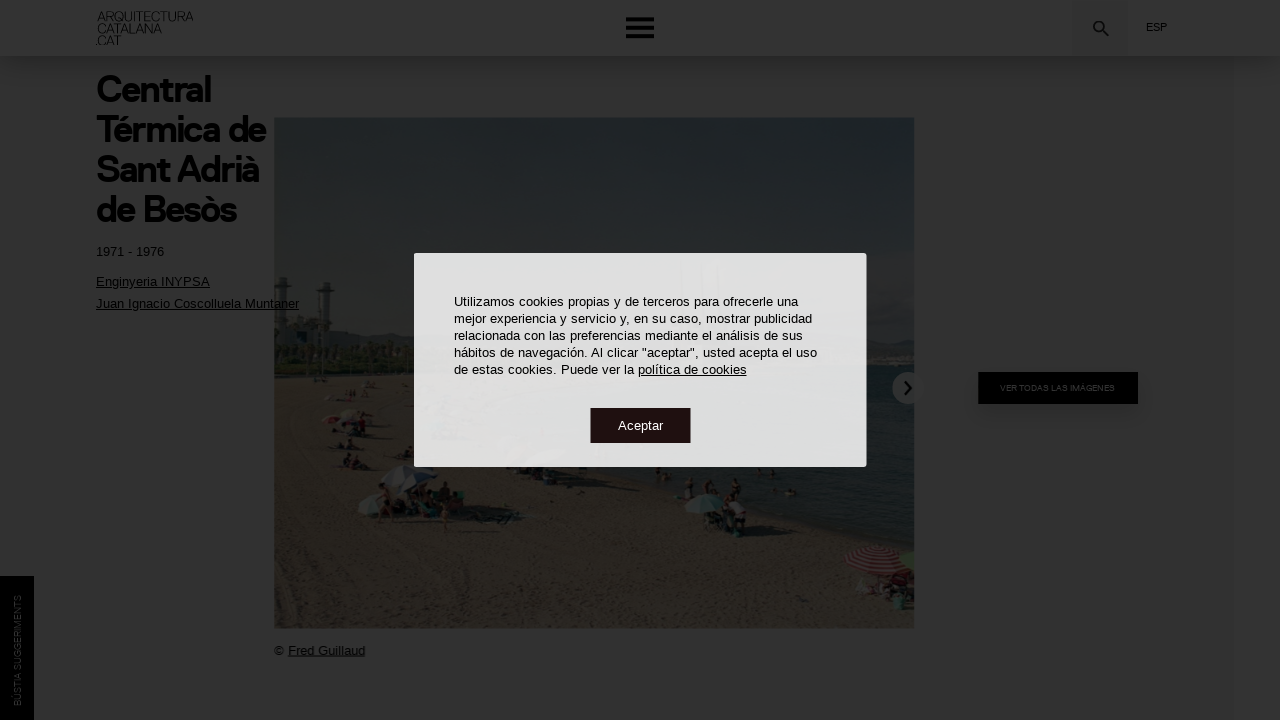

--- FILE ---
content_type: text/html; charset=utf-8
request_url: https://www.google.com/recaptcha/api2/anchor?ar=1&k=6LdUCIAbAAAAANc2FY-WcR1AF-QGE5UaSNemmFM9&co=aHR0cHM6Ly93d3cuYXJxdWl0ZWN0dXJhY2F0YWxhbmEuY2F0OjQ0Mw..&hl=en&v=PoyoqOPhxBO7pBk68S4YbpHZ&size=invisible&anchor-ms=20000&execute-ms=30000&cb=8sk97dbhqfo5
body_size: 48958
content:
<!DOCTYPE HTML><html dir="ltr" lang="en"><head><meta http-equiv="Content-Type" content="text/html; charset=UTF-8">
<meta http-equiv="X-UA-Compatible" content="IE=edge">
<title>reCAPTCHA</title>
<style type="text/css">
/* cyrillic-ext */
@font-face {
  font-family: 'Roboto';
  font-style: normal;
  font-weight: 400;
  font-stretch: 100%;
  src: url(//fonts.gstatic.com/s/roboto/v48/KFO7CnqEu92Fr1ME7kSn66aGLdTylUAMa3GUBHMdazTgWw.woff2) format('woff2');
  unicode-range: U+0460-052F, U+1C80-1C8A, U+20B4, U+2DE0-2DFF, U+A640-A69F, U+FE2E-FE2F;
}
/* cyrillic */
@font-face {
  font-family: 'Roboto';
  font-style: normal;
  font-weight: 400;
  font-stretch: 100%;
  src: url(//fonts.gstatic.com/s/roboto/v48/KFO7CnqEu92Fr1ME7kSn66aGLdTylUAMa3iUBHMdazTgWw.woff2) format('woff2');
  unicode-range: U+0301, U+0400-045F, U+0490-0491, U+04B0-04B1, U+2116;
}
/* greek-ext */
@font-face {
  font-family: 'Roboto';
  font-style: normal;
  font-weight: 400;
  font-stretch: 100%;
  src: url(//fonts.gstatic.com/s/roboto/v48/KFO7CnqEu92Fr1ME7kSn66aGLdTylUAMa3CUBHMdazTgWw.woff2) format('woff2');
  unicode-range: U+1F00-1FFF;
}
/* greek */
@font-face {
  font-family: 'Roboto';
  font-style: normal;
  font-weight: 400;
  font-stretch: 100%;
  src: url(//fonts.gstatic.com/s/roboto/v48/KFO7CnqEu92Fr1ME7kSn66aGLdTylUAMa3-UBHMdazTgWw.woff2) format('woff2');
  unicode-range: U+0370-0377, U+037A-037F, U+0384-038A, U+038C, U+038E-03A1, U+03A3-03FF;
}
/* math */
@font-face {
  font-family: 'Roboto';
  font-style: normal;
  font-weight: 400;
  font-stretch: 100%;
  src: url(//fonts.gstatic.com/s/roboto/v48/KFO7CnqEu92Fr1ME7kSn66aGLdTylUAMawCUBHMdazTgWw.woff2) format('woff2');
  unicode-range: U+0302-0303, U+0305, U+0307-0308, U+0310, U+0312, U+0315, U+031A, U+0326-0327, U+032C, U+032F-0330, U+0332-0333, U+0338, U+033A, U+0346, U+034D, U+0391-03A1, U+03A3-03A9, U+03B1-03C9, U+03D1, U+03D5-03D6, U+03F0-03F1, U+03F4-03F5, U+2016-2017, U+2034-2038, U+203C, U+2040, U+2043, U+2047, U+2050, U+2057, U+205F, U+2070-2071, U+2074-208E, U+2090-209C, U+20D0-20DC, U+20E1, U+20E5-20EF, U+2100-2112, U+2114-2115, U+2117-2121, U+2123-214F, U+2190, U+2192, U+2194-21AE, U+21B0-21E5, U+21F1-21F2, U+21F4-2211, U+2213-2214, U+2216-22FF, U+2308-230B, U+2310, U+2319, U+231C-2321, U+2336-237A, U+237C, U+2395, U+239B-23B7, U+23D0, U+23DC-23E1, U+2474-2475, U+25AF, U+25B3, U+25B7, U+25BD, U+25C1, U+25CA, U+25CC, U+25FB, U+266D-266F, U+27C0-27FF, U+2900-2AFF, U+2B0E-2B11, U+2B30-2B4C, U+2BFE, U+3030, U+FF5B, U+FF5D, U+1D400-1D7FF, U+1EE00-1EEFF;
}
/* symbols */
@font-face {
  font-family: 'Roboto';
  font-style: normal;
  font-weight: 400;
  font-stretch: 100%;
  src: url(//fonts.gstatic.com/s/roboto/v48/KFO7CnqEu92Fr1ME7kSn66aGLdTylUAMaxKUBHMdazTgWw.woff2) format('woff2');
  unicode-range: U+0001-000C, U+000E-001F, U+007F-009F, U+20DD-20E0, U+20E2-20E4, U+2150-218F, U+2190, U+2192, U+2194-2199, U+21AF, U+21E6-21F0, U+21F3, U+2218-2219, U+2299, U+22C4-22C6, U+2300-243F, U+2440-244A, U+2460-24FF, U+25A0-27BF, U+2800-28FF, U+2921-2922, U+2981, U+29BF, U+29EB, U+2B00-2BFF, U+4DC0-4DFF, U+FFF9-FFFB, U+10140-1018E, U+10190-1019C, U+101A0, U+101D0-101FD, U+102E0-102FB, U+10E60-10E7E, U+1D2C0-1D2D3, U+1D2E0-1D37F, U+1F000-1F0FF, U+1F100-1F1AD, U+1F1E6-1F1FF, U+1F30D-1F30F, U+1F315, U+1F31C, U+1F31E, U+1F320-1F32C, U+1F336, U+1F378, U+1F37D, U+1F382, U+1F393-1F39F, U+1F3A7-1F3A8, U+1F3AC-1F3AF, U+1F3C2, U+1F3C4-1F3C6, U+1F3CA-1F3CE, U+1F3D4-1F3E0, U+1F3ED, U+1F3F1-1F3F3, U+1F3F5-1F3F7, U+1F408, U+1F415, U+1F41F, U+1F426, U+1F43F, U+1F441-1F442, U+1F444, U+1F446-1F449, U+1F44C-1F44E, U+1F453, U+1F46A, U+1F47D, U+1F4A3, U+1F4B0, U+1F4B3, U+1F4B9, U+1F4BB, U+1F4BF, U+1F4C8-1F4CB, U+1F4D6, U+1F4DA, U+1F4DF, U+1F4E3-1F4E6, U+1F4EA-1F4ED, U+1F4F7, U+1F4F9-1F4FB, U+1F4FD-1F4FE, U+1F503, U+1F507-1F50B, U+1F50D, U+1F512-1F513, U+1F53E-1F54A, U+1F54F-1F5FA, U+1F610, U+1F650-1F67F, U+1F687, U+1F68D, U+1F691, U+1F694, U+1F698, U+1F6AD, U+1F6B2, U+1F6B9-1F6BA, U+1F6BC, U+1F6C6-1F6CF, U+1F6D3-1F6D7, U+1F6E0-1F6EA, U+1F6F0-1F6F3, U+1F6F7-1F6FC, U+1F700-1F7FF, U+1F800-1F80B, U+1F810-1F847, U+1F850-1F859, U+1F860-1F887, U+1F890-1F8AD, U+1F8B0-1F8BB, U+1F8C0-1F8C1, U+1F900-1F90B, U+1F93B, U+1F946, U+1F984, U+1F996, U+1F9E9, U+1FA00-1FA6F, U+1FA70-1FA7C, U+1FA80-1FA89, U+1FA8F-1FAC6, U+1FACE-1FADC, U+1FADF-1FAE9, U+1FAF0-1FAF8, U+1FB00-1FBFF;
}
/* vietnamese */
@font-face {
  font-family: 'Roboto';
  font-style: normal;
  font-weight: 400;
  font-stretch: 100%;
  src: url(//fonts.gstatic.com/s/roboto/v48/KFO7CnqEu92Fr1ME7kSn66aGLdTylUAMa3OUBHMdazTgWw.woff2) format('woff2');
  unicode-range: U+0102-0103, U+0110-0111, U+0128-0129, U+0168-0169, U+01A0-01A1, U+01AF-01B0, U+0300-0301, U+0303-0304, U+0308-0309, U+0323, U+0329, U+1EA0-1EF9, U+20AB;
}
/* latin-ext */
@font-face {
  font-family: 'Roboto';
  font-style: normal;
  font-weight: 400;
  font-stretch: 100%;
  src: url(//fonts.gstatic.com/s/roboto/v48/KFO7CnqEu92Fr1ME7kSn66aGLdTylUAMa3KUBHMdazTgWw.woff2) format('woff2');
  unicode-range: U+0100-02BA, U+02BD-02C5, U+02C7-02CC, U+02CE-02D7, U+02DD-02FF, U+0304, U+0308, U+0329, U+1D00-1DBF, U+1E00-1E9F, U+1EF2-1EFF, U+2020, U+20A0-20AB, U+20AD-20C0, U+2113, U+2C60-2C7F, U+A720-A7FF;
}
/* latin */
@font-face {
  font-family: 'Roboto';
  font-style: normal;
  font-weight: 400;
  font-stretch: 100%;
  src: url(//fonts.gstatic.com/s/roboto/v48/KFO7CnqEu92Fr1ME7kSn66aGLdTylUAMa3yUBHMdazQ.woff2) format('woff2');
  unicode-range: U+0000-00FF, U+0131, U+0152-0153, U+02BB-02BC, U+02C6, U+02DA, U+02DC, U+0304, U+0308, U+0329, U+2000-206F, U+20AC, U+2122, U+2191, U+2193, U+2212, U+2215, U+FEFF, U+FFFD;
}
/* cyrillic-ext */
@font-face {
  font-family: 'Roboto';
  font-style: normal;
  font-weight: 500;
  font-stretch: 100%;
  src: url(//fonts.gstatic.com/s/roboto/v48/KFO7CnqEu92Fr1ME7kSn66aGLdTylUAMa3GUBHMdazTgWw.woff2) format('woff2');
  unicode-range: U+0460-052F, U+1C80-1C8A, U+20B4, U+2DE0-2DFF, U+A640-A69F, U+FE2E-FE2F;
}
/* cyrillic */
@font-face {
  font-family: 'Roboto';
  font-style: normal;
  font-weight: 500;
  font-stretch: 100%;
  src: url(//fonts.gstatic.com/s/roboto/v48/KFO7CnqEu92Fr1ME7kSn66aGLdTylUAMa3iUBHMdazTgWw.woff2) format('woff2');
  unicode-range: U+0301, U+0400-045F, U+0490-0491, U+04B0-04B1, U+2116;
}
/* greek-ext */
@font-face {
  font-family: 'Roboto';
  font-style: normal;
  font-weight: 500;
  font-stretch: 100%;
  src: url(//fonts.gstatic.com/s/roboto/v48/KFO7CnqEu92Fr1ME7kSn66aGLdTylUAMa3CUBHMdazTgWw.woff2) format('woff2');
  unicode-range: U+1F00-1FFF;
}
/* greek */
@font-face {
  font-family: 'Roboto';
  font-style: normal;
  font-weight: 500;
  font-stretch: 100%;
  src: url(//fonts.gstatic.com/s/roboto/v48/KFO7CnqEu92Fr1ME7kSn66aGLdTylUAMa3-UBHMdazTgWw.woff2) format('woff2');
  unicode-range: U+0370-0377, U+037A-037F, U+0384-038A, U+038C, U+038E-03A1, U+03A3-03FF;
}
/* math */
@font-face {
  font-family: 'Roboto';
  font-style: normal;
  font-weight: 500;
  font-stretch: 100%;
  src: url(//fonts.gstatic.com/s/roboto/v48/KFO7CnqEu92Fr1ME7kSn66aGLdTylUAMawCUBHMdazTgWw.woff2) format('woff2');
  unicode-range: U+0302-0303, U+0305, U+0307-0308, U+0310, U+0312, U+0315, U+031A, U+0326-0327, U+032C, U+032F-0330, U+0332-0333, U+0338, U+033A, U+0346, U+034D, U+0391-03A1, U+03A3-03A9, U+03B1-03C9, U+03D1, U+03D5-03D6, U+03F0-03F1, U+03F4-03F5, U+2016-2017, U+2034-2038, U+203C, U+2040, U+2043, U+2047, U+2050, U+2057, U+205F, U+2070-2071, U+2074-208E, U+2090-209C, U+20D0-20DC, U+20E1, U+20E5-20EF, U+2100-2112, U+2114-2115, U+2117-2121, U+2123-214F, U+2190, U+2192, U+2194-21AE, U+21B0-21E5, U+21F1-21F2, U+21F4-2211, U+2213-2214, U+2216-22FF, U+2308-230B, U+2310, U+2319, U+231C-2321, U+2336-237A, U+237C, U+2395, U+239B-23B7, U+23D0, U+23DC-23E1, U+2474-2475, U+25AF, U+25B3, U+25B7, U+25BD, U+25C1, U+25CA, U+25CC, U+25FB, U+266D-266F, U+27C0-27FF, U+2900-2AFF, U+2B0E-2B11, U+2B30-2B4C, U+2BFE, U+3030, U+FF5B, U+FF5D, U+1D400-1D7FF, U+1EE00-1EEFF;
}
/* symbols */
@font-face {
  font-family: 'Roboto';
  font-style: normal;
  font-weight: 500;
  font-stretch: 100%;
  src: url(//fonts.gstatic.com/s/roboto/v48/KFO7CnqEu92Fr1ME7kSn66aGLdTylUAMaxKUBHMdazTgWw.woff2) format('woff2');
  unicode-range: U+0001-000C, U+000E-001F, U+007F-009F, U+20DD-20E0, U+20E2-20E4, U+2150-218F, U+2190, U+2192, U+2194-2199, U+21AF, U+21E6-21F0, U+21F3, U+2218-2219, U+2299, U+22C4-22C6, U+2300-243F, U+2440-244A, U+2460-24FF, U+25A0-27BF, U+2800-28FF, U+2921-2922, U+2981, U+29BF, U+29EB, U+2B00-2BFF, U+4DC0-4DFF, U+FFF9-FFFB, U+10140-1018E, U+10190-1019C, U+101A0, U+101D0-101FD, U+102E0-102FB, U+10E60-10E7E, U+1D2C0-1D2D3, U+1D2E0-1D37F, U+1F000-1F0FF, U+1F100-1F1AD, U+1F1E6-1F1FF, U+1F30D-1F30F, U+1F315, U+1F31C, U+1F31E, U+1F320-1F32C, U+1F336, U+1F378, U+1F37D, U+1F382, U+1F393-1F39F, U+1F3A7-1F3A8, U+1F3AC-1F3AF, U+1F3C2, U+1F3C4-1F3C6, U+1F3CA-1F3CE, U+1F3D4-1F3E0, U+1F3ED, U+1F3F1-1F3F3, U+1F3F5-1F3F7, U+1F408, U+1F415, U+1F41F, U+1F426, U+1F43F, U+1F441-1F442, U+1F444, U+1F446-1F449, U+1F44C-1F44E, U+1F453, U+1F46A, U+1F47D, U+1F4A3, U+1F4B0, U+1F4B3, U+1F4B9, U+1F4BB, U+1F4BF, U+1F4C8-1F4CB, U+1F4D6, U+1F4DA, U+1F4DF, U+1F4E3-1F4E6, U+1F4EA-1F4ED, U+1F4F7, U+1F4F9-1F4FB, U+1F4FD-1F4FE, U+1F503, U+1F507-1F50B, U+1F50D, U+1F512-1F513, U+1F53E-1F54A, U+1F54F-1F5FA, U+1F610, U+1F650-1F67F, U+1F687, U+1F68D, U+1F691, U+1F694, U+1F698, U+1F6AD, U+1F6B2, U+1F6B9-1F6BA, U+1F6BC, U+1F6C6-1F6CF, U+1F6D3-1F6D7, U+1F6E0-1F6EA, U+1F6F0-1F6F3, U+1F6F7-1F6FC, U+1F700-1F7FF, U+1F800-1F80B, U+1F810-1F847, U+1F850-1F859, U+1F860-1F887, U+1F890-1F8AD, U+1F8B0-1F8BB, U+1F8C0-1F8C1, U+1F900-1F90B, U+1F93B, U+1F946, U+1F984, U+1F996, U+1F9E9, U+1FA00-1FA6F, U+1FA70-1FA7C, U+1FA80-1FA89, U+1FA8F-1FAC6, U+1FACE-1FADC, U+1FADF-1FAE9, U+1FAF0-1FAF8, U+1FB00-1FBFF;
}
/* vietnamese */
@font-face {
  font-family: 'Roboto';
  font-style: normal;
  font-weight: 500;
  font-stretch: 100%;
  src: url(//fonts.gstatic.com/s/roboto/v48/KFO7CnqEu92Fr1ME7kSn66aGLdTylUAMa3OUBHMdazTgWw.woff2) format('woff2');
  unicode-range: U+0102-0103, U+0110-0111, U+0128-0129, U+0168-0169, U+01A0-01A1, U+01AF-01B0, U+0300-0301, U+0303-0304, U+0308-0309, U+0323, U+0329, U+1EA0-1EF9, U+20AB;
}
/* latin-ext */
@font-face {
  font-family: 'Roboto';
  font-style: normal;
  font-weight: 500;
  font-stretch: 100%;
  src: url(//fonts.gstatic.com/s/roboto/v48/KFO7CnqEu92Fr1ME7kSn66aGLdTylUAMa3KUBHMdazTgWw.woff2) format('woff2');
  unicode-range: U+0100-02BA, U+02BD-02C5, U+02C7-02CC, U+02CE-02D7, U+02DD-02FF, U+0304, U+0308, U+0329, U+1D00-1DBF, U+1E00-1E9F, U+1EF2-1EFF, U+2020, U+20A0-20AB, U+20AD-20C0, U+2113, U+2C60-2C7F, U+A720-A7FF;
}
/* latin */
@font-face {
  font-family: 'Roboto';
  font-style: normal;
  font-weight: 500;
  font-stretch: 100%;
  src: url(//fonts.gstatic.com/s/roboto/v48/KFO7CnqEu92Fr1ME7kSn66aGLdTylUAMa3yUBHMdazQ.woff2) format('woff2');
  unicode-range: U+0000-00FF, U+0131, U+0152-0153, U+02BB-02BC, U+02C6, U+02DA, U+02DC, U+0304, U+0308, U+0329, U+2000-206F, U+20AC, U+2122, U+2191, U+2193, U+2212, U+2215, U+FEFF, U+FFFD;
}
/* cyrillic-ext */
@font-face {
  font-family: 'Roboto';
  font-style: normal;
  font-weight: 900;
  font-stretch: 100%;
  src: url(//fonts.gstatic.com/s/roboto/v48/KFO7CnqEu92Fr1ME7kSn66aGLdTylUAMa3GUBHMdazTgWw.woff2) format('woff2');
  unicode-range: U+0460-052F, U+1C80-1C8A, U+20B4, U+2DE0-2DFF, U+A640-A69F, U+FE2E-FE2F;
}
/* cyrillic */
@font-face {
  font-family: 'Roboto';
  font-style: normal;
  font-weight: 900;
  font-stretch: 100%;
  src: url(//fonts.gstatic.com/s/roboto/v48/KFO7CnqEu92Fr1ME7kSn66aGLdTylUAMa3iUBHMdazTgWw.woff2) format('woff2');
  unicode-range: U+0301, U+0400-045F, U+0490-0491, U+04B0-04B1, U+2116;
}
/* greek-ext */
@font-face {
  font-family: 'Roboto';
  font-style: normal;
  font-weight: 900;
  font-stretch: 100%;
  src: url(//fonts.gstatic.com/s/roboto/v48/KFO7CnqEu92Fr1ME7kSn66aGLdTylUAMa3CUBHMdazTgWw.woff2) format('woff2');
  unicode-range: U+1F00-1FFF;
}
/* greek */
@font-face {
  font-family: 'Roboto';
  font-style: normal;
  font-weight: 900;
  font-stretch: 100%;
  src: url(//fonts.gstatic.com/s/roboto/v48/KFO7CnqEu92Fr1ME7kSn66aGLdTylUAMa3-UBHMdazTgWw.woff2) format('woff2');
  unicode-range: U+0370-0377, U+037A-037F, U+0384-038A, U+038C, U+038E-03A1, U+03A3-03FF;
}
/* math */
@font-face {
  font-family: 'Roboto';
  font-style: normal;
  font-weight: 900;
  font-stretch: 100%;
  src: url(//fonts.gstatic.com/s/roboto/v48/KFO7CnqEu92Fr1ME7kSn66aGLdTylUAMawCUBHMdazTgWw.woff2) format('woff2');
  unicode-range: U+0302-0303, U+0305, U+0307-0308, U+0310, U+0312, U+0315, U+031A, U+0326-0327, U+032C, U+032F-0330, U+0332-0333, U+0338, U+033A, U+0346, U+034D, U+0391-03A1, U+03A3-03A9, U+03B1-03C9, U+03D1, U+03D5-03D6, U+03F0-03F1, U+03F4-03F5, U+2016-2017, U+2034-2038, U+203C, U+2040, U+2043, U+2047, U+2050, U+2057, U+205F, U+2070-2071, U+2074-208E, U+2090-209C, U+20D0-20DC, U+20E1, U+20E5-20EF, U+2100-2112, U+2114-2115, U+2117-2121, U+2123-214F, U+2190, U+2192, U+2194-21AE, U+21B0-21E5, U+21F1-21F2, U+21F4-2211, U+2213-2214, U+2216-22FF, U+2308-230B, U+2310, U+2319, U+231C-2321, U+2336-237A, U+237C, U+2395, U+239B-23B7, U+23D0, U+23DC-23E1, U+2474-2475, U+25AF, U+25B3, U+25B7, U+25BD, U+25C1, U+25CA, U+25CC, U+25FB, U+266D-266F, U+27C0-27FF, U+2900-2AFF, U+2B0E-2B11, U+2B30-2B4C, U+2BFE, U+3030, U+FF5B, U+FF5D, U+1D400-1D7FF, U+1EE00-1EEFF;
}
/* symbols */
@font-face {
  font-family: 'Roboto';
  font-style: normal;
  font-weight: 900;
  font-stretch: 100%;
  src: url(//fonts.gstatic.com/s/roboto/v48/KFO7CnqEu92Fr1ME7kSn66aGLdTylUAMaxKUBHMdazTgWw.woff2) format('woff2');
  unicode-range: U+0001-000C, U+000E-001F, U+007F-009F, U+20DD-20E0, U+20E2-20E4, U+2150-218F, U+2190, U+2192, U+2194-2199, U+21AF, U+21E6-21F0, U+21F3, U+2218-2219, U+2299, U+22C4-22C6, U+2300-243F, U+2440-244A, U+2460-24FF, U+25A0-27BF, U+2800-28FF, U+2921-2922, U+2981, U+29BF, U+29EB, U+2B00-2BFF, U+4DC0-4DFF, U+FFF9-FFFB, U+10140-1018E, U+10190-1019C, U+101A0, U+101D0-101FD, U+102E0-102FB, U+10E60-10E7E, U+1D2C0-1D2D3, U+1D2E0-1D37F, U+1F000-1F0FF, U+1F100-1F1AD, U+1F1E6-1F1FF, U+1F30D-1F30F, U+1F315, U+1F31C, U+1F31E, U+1F320-1F32C, U+1F336, U+1F378, U+1F37D, U+1F382, U+1F393-1F39F, U+1F3A7-1F3A8, U+1F3AC-1F3AF, U+1F3C2, U+1F3C4-1F3C6, U+1F3CA-1F3CE, U+1F3D4-1F3E0, U+1F3ED, U+1F3F1-1F3F3, U+1F3F5-1F3F7, U+1F408, U+1F415, U+1F41F, U+1F426, U+1F43F, U+1F441-1F442, U+1F444, U+1F446-1F449, U+1F44C-1F44E, U+1F453, U+1F46A, U+1F47D, U+1F4A3, U+1F4B0, U+1F4B3, U+1F4B9, U+1F4BB, U+1F4BF, U+1F4C8-1F4CB, U+1F4D6, U+1F4DA, U+1F4DF, U+1F4E3-1F4E6, U+1F4EA-1F4ED, U+1F4F7, U+1F4F9-1F4FB, U+1F4FD-1F4FE, U+1F503, U+1F507-1F50B, U+1F50D, U+1F512-1F513, U+1F53E-1F54A, U+1F54F-1F5FA, U+1F610, U+1F650-1F67F, U+1F687, U+1F68D, U+1F691, U+1F694, U+1F698, U+1F6AD, U+1F6B2, U+1F6B9-1F6BA, U+1F6BC, U+1F6C6-1F6CF, U+1F6D3-1F6D7, U+1F6E0-1F6EA, U+1F6F0-1F6F3, U+1F6F7-1F6FC, U+1F700-1F7FF, U+1F800-1F80B, U+1F810-1F847, U+1F850-1F859, U+1F860-1F887, U+1F890-1F8AD, U+1F8B0-1F8BB, U+1F8C0-1F8C1, U+1F900-1F90B, U+1F93B, U+1F946, U+1F984, U+1F996, U+1F9E9, U+1FA00-1FA6F, U+1FA70-1FA7C, U+1FA80-1FA89, U+1FA8F-1FAC6, U+1FACE-1FADC, U+1FADF-1FAE9, U+1FAF0-1FAF8, U+1FB00-1FBFF;
}
/* vietnamese */
@font-face {
  font-family: 'Roboto';
  font-style: normal;
  font-weight: 900;
  font-stretch: 100%;
  src: url(//fonts.gstatic.com/s/roboto/v48/KFO7CnqEu92Fr1ME7kSn66aGLdTylUAMa3OUBHMdazTgWw.woff2) format('woff2');
  unicode-range: U+0102-0103, U+0110-0111, U+0128-0129, U+0168-0169, U+01A0-01A1, U+01AF-01B0, U+0300-0301, U+0303-0304, U+0308-0309, U+0323, U+0329, U+1EA0-1EF9, U+20AB;
}
/* latin-ext */
@font-face {
  font-family: 'Roboto';
  font-style: normal;
  font-weight: 900;
  font-stretch: 100%;
  src: url(//fonts.gstatic.com/s/roboto/v48/KFO7CnqEu92Fr1ME7kSn66aGLdTylUAMa3KUBHMdazTgWw.woff2) format('woff2');
  unicode-range: U+0100-02BA, U+02BD-02C5, U+02C7-02CC, U+02CE-02D7, U+02DD-02FF, U+0304, U+0308, U+0329, U+1D00-1DBF, U+1E00-1E9F, U+1EF2-1EFF, U+2020, U+20A0-20AB, U+20AD-20C0, U+2113, U+2C60-2C7F, U+A720-A7FF;
}
/* latin */
@font-face {
  font-family: 'Roboto';
  font-style: normal;
  font-weight: 900;
  font-stretch: 100%;
  src: url(//fonts.gstatic.com/s/roboto/v48/KFO7CnqEu92Fr1ME7kSn66aGLdTylUAMa3yUBHMdazQ.woff2) format('woff2');
  unicode-range: U+0000-00FF, U+0131, U+0152-0153, U+02BB-02BC, U+02C6, U+02DA, U+02DC, U+0304, U+0308, U+0329, U+2000-206F, U+20AC, U+2122, U+2191, U+2193, U+2212, U+2215, U+FEFF, U+FFFD;
}

</style>
<link rel="stylesheet" type="text/css" href="https://www.gstatic.com/recaptcha/releases/PoyoqOPhxBO7pBk68S4YbpHZ/styles__ltr.css">
<script nonce="zVZe3oK9hFvNhR8b3Ns-MA" type="text/javascript">window['__recaptcha_api'] = 'https://www.google.com/recaptcha/api2/';</script>
<script type="text/javascript" src="https://www.gstatic.com/recaptcha/releases/PoyoqOPhxBO7pBk68S4YbpHZ/recaptcha__en.js" nonce="zVZe3oK9hFvNhR8b3Ns-MA">
      
    </script></head>
<body><div id="rc-anchor-alert" class="rc-anchor-alert"></div>
<input type="hidden" id="recaptcha-token" value="[base64]">
<script type="text/javascript" nonce="zVZe3oK9hFvNhR8b3Ns-MA">
      recaptcha.anchor.Main.init("[\x22ainput\x22,[\x22bgdata\x22,\x22\x22,\[base64]/[base64]/bmV3IFpbdF0obVswXSk6Sz09Mj9uZXcgWlt0XShtWzBdLG1bMV0pOks9PTM/bmV3IFpbdF0obVswXSxtWzFdLG1bMl0pOks9PTQ/[base64]/[base64]/[base64]/[base64]/[base64]/[base64]/[base64]/[base64]/[base64]/[base64]/[base64]/[base64]/[base64]/[base64]\\u003d\\u003d\x22,\[base64]\x22,\[base64]/DtRjDo8K/wodnEBXDpTVxwoFgCMOmw6s7wp95PUPDtsOFAsOAwppTbQ8fw5bCpsO5CxDCksOGw7/DnVjDmcKqGHEfwolWw4kRfMOUwqJ5YEHCjSF+w6kPdsOAZXrCmgfCtDnCgnJaDMKSJsKTf8OmJMOEZcO6w50TKX1cJTLCm8OaeDrDhMKOw4fDsB/CqcO6w69efh3DomPCgU9wwrw0ZMKEZsO0wqFqYUwBQsOqwpNgLMKLdQPDjyzDjgUoBzEgasKHwrdgd8KJwqtXwrtaw5HCtl1QwpBPVjnDpcOxfsOwKB7DsSxLGEbDl23CmMOsdMOXLzYvcWvDtcObwo3DsS/CpDgvwqrCsCHCjMKdw5TDtcOGGMOWw7zDtsKqQwwqMcKTw4zDp01+w5/DvE3DoMKFNFDDp2lTWV8cw5vCu3LCpMKnwpDDpGBvwoEDw69pwqcYYl/DgC/Dq8KMw4/DhMK/XsKqT1x4bg/DvsKNETHDm0sDwo/Cvm5Cw6c3B1ReTjVcwrLCtMKULzocwonCgltUw44PwpTCnsODdQ/DgcKuwpPCrm7DjRVrw4nCjMKTLsKTwonCncOnw4BCwpJyKcOZBcK6LcOVwovCkMKHw6HDiWjCtS7DvMO/[base64]/OMOcXsOINCDCpMO4bcODfwEDw7sewpbChcOlLcO9KMOdwo/ChA/[base64]/DknlkNyzDphnDq8O8wpbDtGLCuMOTPgvCucKow6sOCV3CqG/DhC3DnHDCpAcSw4PDq2FzNzExWcKyZRk6bxXCpsK1d04+dsKQPcONwp0uw5BVfsKPbFslwqnCo8K1PBTDu8KiMMKGw5plwotjVQthwqTCjEjDogViw5xMw6siNMO8wqgSLCbCqMKvVGRjw7PDnsK9w7/DtsK/[base64]/ClcKnwrbCpBPCs1vDqmYHwr3DozBGwrHDpH8Bc8OZAE5qGMKdQMKCLj/[base64]/EFfCoU1QwookUjHCjzTCjcKSwqMyw7ZdLMKbMsK7esOBSsOFw6LDhcOvw7/Cv0okw7ULAGZOSicSI8KQacK6A8K8cMOuUxUtwqkYwrLCisKLMcOyVMOxwrF8HMOWwpcrw63ChMOkwpVww58/woPDrzw1aAPDh8OwecKewobDksK6G8KDVcKVBFfDqcKYw5XCgDtrwqbDkcKfDcODw5k2DsOcw4HCmgl+BXM4woIYHEHDtVtGw7zCpsKfwrIEwq3DrcOjwqHCncKdFEPCqmfCtBDDr8Kcw5Z6ZsKiYMKtwod3HSHDmXHCp1drw6JDBWXCgMO/[base64]/DkcOgwrjCssOOZHEhcH0fVcKtwp0WwrVcwrrDg8KIwoTCpxMrw697wr3Cl8KYw4fCrcOCeDE7w5VJEQJjwpTDpTc4wpVKwp/Dt8KLwpJxOF84YMOMw4Vbwr5LQhV7JcOqw7gbPGQcU0vDn0bDj10Dw7jCr27DnsOFG0tBZMOrwoXDmCLCux4/MBvDjsKzwrIXwr4IZcK4w4bDpcKEwqLDvsOlwrXCqcK8OcOUwpvChwDCscKKwr4RW8KoJEtrwqHClMO7w47ChQHCn2RQw7zDmFYiw6FIw4rCo8OgOSXCnsOfwph2woLCnHcpTQ3CmE/CqMKpw6nCj8OgDMKMw5ZFNsOpw5zCh8OTVDXDhQ7Cu0J2w4jDhibCq8O8DxkfemTCn8OPG8KnQjnDhTXDvMOvwporwq7CrAnDm15zw6jDgznCvirDi8KQe8K5wrXDtFM4J0fDhEQFD8ODPcOSc1d1GE3CrBAEam7DkBx/[base64]/Cu31jw7zCl0zCscKtQcKRccKew4w9TMOjWMKsw4pzSsKqw7zCqsK/Y1l9w65mE8KVwqllw5InwqnDqxLDglLCo8KXw6LCtMKrw5DDmQDClMKKwqrCusODM8OkX3MJI2pLKkfDhnwNw77Cq0LCt8KUcQcjLMKLbQvDph/[base64]/w5FxZRA3P8OSHmIEwo7DgcOUZMKRPcKIGcK1wrHCpiQ7KMOzcsO0wrBQw4XDgADDmAzDpsKAw5bCh298BsKNDFxVIhrCgsOqwroGw4/CtcKtJ0zCsAoYMsOgw7lfw4cqwqhnwpXDocKzR27DjMKgwprCsWHCjMKKA8OKwr1xw7TDiHfCtsKZAMKGXElpTcKewpXDtlZXX8KUTsOnwoV8Y8OaJTo/HcK0AsObw5DDkB9nLGMgw7/DhsKbQXbCr8KGw5/[base64]/[base64]/[base64]/[base64]/DiMKfw4lpYsOmaWxwwpbDlSJ/w4bDtsKEFjPDn8OuwowGAmvCqxsJw7UmwoTDh1cxSsOxe0Jyw5cRCcKGwo83woJZaMONf8Orw7ZmDQnDh2vCtsKICcKdFsKNKcK6w5XCjsKLwqg+w4bDqm0Kw7bDrE/Ctmttw7QQNsK2AyHChcOFwqjDrsOzQMKMV8KMSHUww7RFwq8JCMOsw7LDj3DDkjV1LcOUAsOtwq/[base64]/[base64]/[base64]/wpQKw6/Du8O2GsKfAiYiVsKsXzQqaMOeK8KATsOEPcOGwpXCt27DmsKqw5HCiDTDoBhfeh3CiysJw7Flw6k3w57CuQPDsE7CoMKXFcOZwo9NwqDDgMKNw57Do1dXYMKqHMKyw7PCtsKiAh9pPmLCgWgtwqXDun9aw6HCpk/Cp25Rw4YUGELCisKowpEtw7zCsVpnBsKdLcKkBMKkUxJGDcKJdsOYw6xNRB/Dg0jCkMKEYigZZBluwpNAesKww7c+w5nCg1Uaw47CiwDDmMOOw6nDnAPCljHClwRYwobCvWo3fcOUOnnDljzDrcK0w7k7Di5vw4sKPcO+c8KJN0ULKB/CkXjCg8OaHcOHNsKTdCrCjcK8RcO3MUvChRbCtcKsBcOqw6HDoCcCZBsRwqTCjMKsw5TDqMOYw4HDgcK5Yj1Nw5vDpnLDr8OcwrMzYWXCoMOHYghJwpnCpcKxw6kkw5/[base64]/CmsOgwpDCt8OHSAdLXSkeFnUQw6XDk39lI8OwwoYTw5pqMsKtSMOhNcKJw6fCrcK3J8OowoLCgMKgw7gbw7Q9w7Zoa8KCSAZAwrrDo8OjwqrCksOmwoTDoHPCoVPDkcOKwr5AwqLCn8KBbcK3woV3cMOCw7TCpUBmAMKiwpc3w7YDw4TDtsKgwqVCKMKvSsKzwp/DvA3Cr0TDkFFVQx0CFyzCmsKULcOZBXl9BU7DjjVwITkDw4FneH/DhAE8DgzCoARPwr9dw5lOM8OSScOswqHDm8KrWcKhw6URLggkOsKawrHDjMKxwqBlw6F8w7DDrsK3GMO8woYpFsK+woAmw5vCnMOww6tKOcKcDsOdd8Ohw51cw793w59dw4jCsCoIw6/CkcKow5lgBMKLBQrCr8KDcSHCulrDjMOBwqfDrTEnw5HCnsOBE8OdYcObwqkzRn0mw5bDksOzwpMUZU/Ck8KowpLCmX0Hw7DDtsOOb1zDqcO6GjfCtsO1ajjCtmc4wrjCqQfDvmVPwr9AZ8KgIERWwoLCisKjw6XDmsKyw7HDi05CbMKCw7zCkcK/L00+w77DgmBRw6nDv0xow7PDgMOUFE7DqEPCq8K/[base64]/McKlHMKzMcKPw4zDi8K4w77CuDzCsQo4f39ETHfDtMOmRMOhBsKeJ8KGwqEXDFsNeEfCgB/Cq2pIwp7CgiN5dsKhw6LDucK0wr8yw5Btwp/CssOIwrrCvMKQOsKtw6jCjcOfwqhaNS3CusKCwq7CucOiETvDv8KGw4rCg8K+eCnCvhomwo8MYMK+worCghFdw4N+Q8OYSyMsdHZkwqnDnUIyUMOGa8KcLl8/UzoRNMOfw53Co8K/aMKTLCxrXnjCoiY0RDDCr8KFwozCn1nDkFnDmMOLwpzCgXzDmljCgsOXFcKoGMKIwp/Cj8OGG8KWesOyw7DCsQ3CrWzCsVcow4rCucOyAQJBwrbDlkVjw7kjw6V0wrxSJFkKwoMgw6tSVSFod3DDgWnDjcO0WWNLwogEX1bCmX4+ecK+GMOxw7/[base64]/CtMKEFsOjwq0XwpwrMHYOwo1fJcK4w44PFUwqwoMAwqrDlVrCt8K5DG4+w4TCsRJKfsOpwr3DlsO9wqDCpFLDhcKzYQ5qwpnDkkp9EMO4wq4fwo7CmsOIw5A/w7pzw4XDskxvdWjCj8OgKFVow4XCmcKYGTZGwrXCikTChg8qEU/DrHRnKknCk2fCuBEUMnDClMOEw5DCmBfCgE0iAMOiw7tjVsOCw5YHwoDDgsOwb1JVwprCsBnDninDimzCsgYrSMKOOcOLwrYvw7fDgxAow7DCr8KIw7rCvyrCuSldMA7DhMO3w7gEDnpPDcKnw63DpDXDkTlbY1vDn8KGw5/[base64]/KE3Dg8ONT8OAw7AXw71AwrQRCHJpw75Kw6N6IsOPLl1Cw7LDl8K1w7PDscKXRi7DggfDgQ/DnFPCvcKkJMOwNQ3Ds8OiPcKYw5ZaKy7Dj3LDmx3CjARAw7PCgicDw6jCmcObwr5Ew7hxBXXDlcK+wp4PJ3QzUcKnwoTDnMKaeMKREsKswq4xN8OIw6/DqcKoCSpKw4vCoCVWcBF4wrvCkcOSTcORXD/CsX9gwq93I3DCjcO8w7RxUyJtAMOmwrM5RsOWCcKOwpc1w4NHVWTCm3ZWw5/CoMKvCz0Rw5IRw7JtRsKQwqDDiSjDucKdccOkwoLDtR9aGETDlMK3wqrDunfCjmhlw4xDHzLCpcO/[base64]/CthpMw5bDrXzCkTfCusKww5PDqcOLw54Aw5Y9Bykpwog9XC97wrXDnMOPK8KIw5XCn8ONwpxXCsOuTA9fw7kSLMKWw6cyw6FRfcK2w45qw4BXwozCrsK/HljDj2jDhsOMw5jDj2oiFcKBw7fDsjJIEFzCgDZOw7YSV8OCw7tfAWnDrcO/DxQkwpMnNcOfw7bClsKnI8K2F8Kmw6HDoMO9TFJHw68/[base64]/w6bDrMKTwonDhBjCnsOMwpDDgMOEw54zJDXChXDDmgAqQHjDmh8Bw61lwpbCoVLCih3DrcKzwo7CvCp0wpTCo8KAw48/QsORwpNlGXXDtFALesKVw7Arw7/CgcO6wrjDvMO3JynDg8KLwq3CsUjCvMKhI8KDw6fCvsKbwoHCjzIEf8KQUXRow4Jmwr4ywqITw6sEw5/DmUMCJcO+wq9Kw7R3B0wtwr7DiBvCusKhwprDvRDCiMOpw4rDusO0VX5vGVBQDE8pCMO1w6vDh8KLw55iAXAuO8K/[base64]/DtsOtIDXCkAsxwqTDoCFcwoLCvMKlwqBFwo7DuAl4WgzDhsOUw4JZNMOpwo/DrlfDpcOcc1LCjWtqwq/CisKZwr4BwrYnMsK4UEYMdcKqwrpSQcOlaMKgwrzDpcOEwqzDpwkWEMK3Q8KGQAfCjW5gwq0pwrJYHMOPwrDDnwzCtFwpUsOpG8O+wqQvTDUUBjp3VcKgwpnCph/DuMKWwoPCugINCi0RY0tNw6dTwp/Diyhsw5fDvA7DthbDgsODJMOSLMKgwphXfQ7Dj8KUKXXDssKDwrjDnj7Csn1JwrfDvwxMwp3CvwLDmMOgwpFewrLDjcOOwpRPwr0Sw6F/wrgzbcKaUcOFNmHDicK6P3oOccKvw6Irw6PDgXXCo0Nuw73CscKqwotvGMO6MCTDl8OtacOhWynCilHDuMKJSj9tGWbDusOaQUnCj8ObwqTDhFLCvhrDrsKGwrZpd2InIMO+XHRww6Igw4NNVcKrw79DcU7DnMOdw7PDlsKdZsO+wpxgRA/Ci1DDgMKkVsO1wqHDlcK4woTCkMOYwpnCiX91wpYKW3HCuR4NYkHDtmfCu8Kqw7vCsGsNwoctwoAgw4JOFMKxbcKMQD/[base64]/LMOXasKawo0TCkcndsOLHXrDnATDm8KMw4fCuMKkY8OFwpxTw6LDusKxRynCvcK7ZMOvczlSCsKhCXLCtCUdw7LCvDHDlGDDqSTDmyXDq34QwrzCviLDqsO+NxMMKcORwrZqw6MHw5nDtzEDw5lZdcK/dz7Cm8K6FcOVVlDDsz/DuBIZGDBSWMODMsOdw6cdw45GG8OOwrDDsEABE23Du8KLwq9aE8OMHXXDv8OZwoTCtsKfwrFawq5YS2ZBB1nCjiLCu2DDi2zDksKuZMO7XcOTIEjDrMOPeR3Dgi1NUWDDtcKMYMO2woJQO1cDFcOEKcK5w7dpUMKHwqLChxMiQQrDrTQIwpsswofDkE/CtzAXw5ljw53DinzCt8KkFMK3wqjCq3dVwpPDiQ1QMMKpL1gaw5QLw5IMw7ECw61hM8KyIMORacOgW8OACMKAw7XDmkXCk0bCqMKgw5rDvMKWfXfDgR8hwpXCnsO6wrjCjMKZPGdtwrh0wp/DjQ0LKsOvw4fCjhE7wrR8w5MsV8Okwq/Ds3o4UlYFEcKqPMKiwogwAcOmek7DlcOOFsO0EsOVwpldVcOOTMKGw6hwezfCjSfDox1GwpomckTDksKESMKEwqIVTMKGcsKeGljCq8OpasKKw7HCo8KTP11owoVQwo/Dn2lIw7bDn0FIwp3Cq8K+B1lEeCILS8KpOl3CpiY3Qjx8NjrDsxfDqMOLW3N6w7NUJsKSf8KeRMO6woRKwr/DvlRqPgLCoxpYUmcRw5d9VgbDjMOGFWXCik1Hw5c/MR0qw4zDvsOsw7nCnMOcw7Few7XClSBtw4HDjMOmw4HCv8OzfhF+NMOgGiHCssK1TcOHNG3Cugktw63CkcO9w4HDlcKlwo4LcsOsCRPDncKqw4YFw6nDhxPDj8OnZcOmIcOPc8KNRFl2w7RMI8OlcW/CkMOuSDrClkzDlSk9Z8Oaw60qwr8Cwp5bw7E/[base64]/CpGRgwonCs8OGw40DfMOJw5/[base64]/wo82w750wp0RWcKzwpc0wpFINsKzB8OFw744wpDCu23CkcK7w63DssKoNDI7X8OfQhvCk8KEwoJBwrnCosOtN8Knwq7Cn8OKwoEFbsKKw64ARj/DsREueMO5w6PDpMOow4kZZmTDhA/DkMOAU3LDpi1oasOXJ2vDr8O1SsO0M8OewoRgMcOZw7HCp8OKwp/[base64]/CoTMlw5jDmMOXcBtSwqQlwozDusO9MMOZw4HDsEkGw4PDkMOZDS3CjMKvwrTCjzcEe1F0w4UuOMKTTAPCuyfDoMKmD8KFDcORwrXDigrCtcO/asKIw4zDkMKZI8OcwoZjw67Dlyt0WsKUwoF0FinCu1zDr8KMwpzDjcOjwrJDw6fCgFNCD8Ofw5h5woB/w7pHw5/[base64]/CtijDjcOabRLDgQHDosOlwp/[base64]/TsO4IcONEVICMUZKZMKCSXo+w6/DisOYVMKGwqQuw4MFw4LDosKvwqlrw4/[base64]/Dg8OwwqQqw7TDohNBwrxoHVDCv0rCnjh6wrglwqhzw4ZAM1nDjMKxwrZhEBN/VVcebnlWacOKI1gCw4cPwq/[base64]/[base64]/[base64]/YgFFw6VwYcOcAsK5wpPChMKew7XCuAjDosOrUTbCrH3DpcOJw4FpSCEGwoYnw7tkw4LCl8Ovw6zDncKKY8OOBVYaw5Iqw6UJwpIIwqzDisKAdk/[base64]/L0zCpcOUw64HbMOsflbDt8OdKiDCkg43XcKqHWjDkTUTC8OYLMOjccKPfG14dUMaw6vDsWIbwpc1HMO/[base64]/[base64]/wqLDhSfCgXjDnj9Nwr/DlMOCwqPCmEBVSMOTw7MgKzQAwoNyw6kkG8Ojw7oowogDA01iwrZhQMKdwpzDssOXw6YwAsKKw6/[base64]/DoSLDpsKIw5dBYFzDhRNNa2zCscKrKUYpw6bDt8KoUmQzfMO0YzLDl8KyHVrDqcKnw6smNGdeTcKRNcK5T0pTEwXCg3rChHkyw43DgcKcwo5ZWxrDmAxfGsKRw5/Cvy3DvEXCqMKeVsKCwqQHOMKLAGtzw4BLAsOZBxxgwpTDo2JtXD1jwqzCvUgnw59nw78tJ1pXCMKJwr9Nw4BvT8KDw6QHKsK9J8KnKiLDpsOHfQlwwrrDnsK8JFwlMxjCqsOlw6hbVgEjw7JNwrDDosKnKMOlw4cmwpbDq3PDjMO0w4HDo8O0AMKYUcOzw5/[base64]/[base64]/CsnTCgUIFwpDCi0UmacOKMEs0w4sJwqlZCxrDr2paw7dfwrzCjsKwwqnCmHZjC8Kzw7PDv8KRFsOnbcOsw6QLwrDClMOLfMOoXsOsaMK6bxHCrAtkwqbDpcKgw5rDpyDCn8Ocw5lyEFTDg3dXw49eaH/CpXvDqcOeeHprW8KtHMKswqrDiUpVw7PCmhLDnAzDncOiwp8gX2jCscKpKD0uwog9w6YYw4vCt8K9DgpAwrDCj8KIw5AhEl7DlMOUw4PCq0lOw4nDk8KeYB9JUcOrEsOzw6HDsi/DrsO8w4/CqMO1NMOZacKcX8Okw6nCqFXDpEJGwrfCoV9GDTFwwrIAWGg7wojClEnCs8KMMsONecOwbMOOw6/[base64]/ChsObw5IHMQTCsA1iwqA2PsOBUE9ZwpXCrsO9KcKGwpzCuTVAL8KCB2gXW8OpWyLDrsK0a3jDusK9wrIHRsKDw6rCq8O/[base64]/DoBfDj8OWBcKhwoxQwqfDt8O/wr7DusO7NVBxb3DDj0sDwpDDhC4iPMOaG8Ksw5vDksO/wrnDqcOBwrgoXsO0wrzCvMOMBsK3w50hSMKzw7jDtsKUU8KRGD7CmRvDg8Osw4ZGYkQvYsKLw5PCu8KGwqliw5tIwqgMwrUmwrY8w4UKHcKGDQUawqvCjMOqwrLCjMKjPDcTwpvCt8ORw5tjDC/CssKbw6JiZMKbKzd8M8OdBjZOw6xFH8OMUgRidcKjwot6MsOrQznCgk08w4EmwoTDn8ORwojCgmnCncOEJcKjwp/CtsKudAnDj8KnwozCm0PDrSYRw73ClSQjw7EVUh/Ct8OEwr7DoHTCp1PCsMKow5JPwrwcw4wwwoccw4DChRwwU8OpSsO0w7HCtHtyw6Raw40lNsOhwrvCkSnCqsKeGsOlWMKPwprDkXXCsAlAwrHCncOew4QYwqBvw7PCjsOIbQLCn31zBVbCmhTCh0rCmzZMPDLCnMKGAj5TwqbCvnvDjsO/AcOoEmExX8OhQMKYw7/CunHCh8KwTsOowrnCgcKpw5dgBl/CrsK1w5Fiw5/Do8OVMcKba8KxwpjDlcK2wr05eMO0ZcKhDsO0wowZwoIhWBwmfgfCpsO4K0bDo8O2w4lOw6HDmMOBbGLDo050wrjCqDM/M1YjL8Kle8KoSE5aw6/Dgj5MwrDCrihbLMKLNlbDq8Okwow3woxowps0w7HCssKUwrzDqWDCn1dFw5dSSMKBb2vDvsO/E8OjFS7DrAEfw7/CszrCgcOhw4bCkF0QIinDosKaw6IpL8KRwrd3wq/DihDDpEQlw7QTw5Qywo7DnXV6wrMdaMOTeRkZTR/DgcK4OSXCjsKiwrZXwpBfw77Cs8OawqUzKMOuw4k6VQ/Cj8K8w647wqAJUcOOw4xZA8Kyw4LCiWfDlzHDt8OnwqMDYlEIwrslT8KpNHkhw4RNGMO2wpHDv2l5GMOdGMKKS8O9SsOzMyrDswTDrcKrQsKPJ21Rw5BfDiPDrcKqwpMsfMKkKsKtw7zDiAfDoT/DiAVPNsK0Z8KWwr3DlyPCqho3KBbDsCdmw6pvw6g8w7DDsUXCh8OmCRnCi8OKwrdZQ8Ktw7PDvDXCgsKYwqUjw7JyYcOkH8OsN8KcT8KXFsKie2rCshXChcOVw5fCugLCuzNiw7UzaAHDq8Orw7LCosOmN03CnQfDrMKQwr7DpkxoR8Oswol8w7bDpA/[base64]/AGY4wqbCkEBSWDDClRYXwpHCggcgBcKXacKTwqPCmUQUw58iw5fCm8KpwoPCuwAXwodNw5Zhwp/DmkRdw5c7CCEXwoUKOcOhw53DgXs7w7Q6H8O9woHDnMOjwpDCnmFHVTwrHQLCjcKfQCDDqT1PV8OECcO8wogsw7rDnMOSFGV/GsKwU8KOGMKzw6MUw6zDosOYBcOqKcK6wogxVRxnwoY9wptTJgkxFgzCscKCSxXDnMKZwpDCs0rDicKrwpTDlCYXWywYw6jDscOzMWIbwrtvdiYFGiDDuDQOwrXCrsOcOkoZVU0Owr3CuALCoEHDkMKOw6/CoyVWw78zwoETf8Kww5LCmCA6wrcSJTpBw5kRcsOaKA7CujRiwq9Cw6fCiAo5PC11wrw+IsOoGlIMJsKwccKTKH5qw47DtcKuwowvDzbCkB/CsRXDjVFFTQ7ChwzDk8OiGMKEw7IYdDVMw6kmHHXClS17JH0jJRtIOAYQwrJSw4l2w7daBsKjEcOpdEXCslBaKArDr8O4wpfCjsOPwphSTcOeJ2nCoH/DoG5dwodYRsOXZi1sw4ZYwrjDr8OEwqp/W2wyw7AYQk7Dk8KffxMdaFtFdEgzbwYqwo9kwpTDsQ47w5NRw5lewoJdw7Arw70SwpkYw6XDqCLCvxFlw6TDpGQWUSAWTXEAwpp4N1IuU0/CoMOXw6LDt0rDpU7DrBDCsFc2MX9RZ8OowrTDtBhgT8ONwrlxw7jDu8KMw4hRw6dhEMOSRsKWPijCqMKTw5p3McOUw5Fkwp7CmSvDrsOvAi/[base64]/CiHUvEF/Dm8K7MCZzw5o9wolwMmbDuhDCucOKw6ARwqrDikJmwrYKwqwbZUnCicKkw4M2wrktw5cJw7tvwo9rw6oQMVwnwqzDuhvCrMKfw4XDu01+A8O1w7HDhsKvAgoyFD7CpsKcfg/DkcOmdcK0woLCmR9kJ8K3wrsBLsOKw555YcKpEsKXf2x3wrfDpcO7wqjCrXkpwqYLwrvCrWbDq8KAQAZkwotcwr5TPz7CpsOxLw7Dli0EwpEBw4M7XMKpVWtKwpfCjcKQbMO9wpR+w5R+LhYCfizDvlswD8OjZDvDu8O/YsKGT2AVKsKfOMOFw4fDnSjDucOxwp4BwpdDBUgOwrDCt3U5GsOmwpUiw5HCh8OFERYowp3CqBpbwp3DgwBccHvClGHDnMOrFU5Kw7HCocO4w78Sw7PDlz/[base64]/DhcKDMiIOeMKERj9fwo5DeUzDtFAUbkHCv8OWwoklS37CgQ3CqmTDnAQBw7FLw5PDksKJwr3Cl8K0wqDDjxbCpMO9Jl7CicKtKMKXwop4DcOORcKvw6low5N4HxnDmVfDk28BMMK9Om3DmyHDnVpZKCZTwr4bw5QUw4AZw5PDkjbDnsOIwrVQZMOScx/CkzU/w7zCksO0ezh3Y8OXRMOdXmDCqcKDTX1/w6RkOcKYZ8KhOlRSMMOnw5fCkmB/wqkEwr/CjH7CnDTCijlXQHDCpcOVwrDCqcKMc07CnsOwR1Y5AHQcw5XCl8O2NcKvaALCsMO5RgFfV3kBwqM0YcKswqjCkcOFwoNHdMOWBUQMwr/CkCN7VMK7wq/CrEgAYWF+w6nDrMOaMsODw5jCkiZZBcK9alPDo1bClVwqw6EwIMO5XcOuw77DpDjDmk4CE8Orwo5sbsO8w4bDm8KTwrp/GmMLw5DCisOjSDVcVRLCnhIFTcOGTMKCI0Ryw6TDvibCo8KoacObVcK3IMKId8KSKsOywoRXwpxtJxDDljUGNmfDrxLDrhYqwrkxCh1cWiEcBArCvsKxYMO6LMKkw7bDowrCtD7Cr8Oswr3DpSpiw4LCo8Opw4wdGsOYNcO5w6rDp2/CpVXDvWwTSsKGM2XDuzosAMKyw79Bw69UPsOuRT0/w5LCqRZqZCcrw53DkcOENjHChsOxw5jDlMOAwpI8BUNAwqvCrMKnw6x/IMKIw7jDjMKbMMKHwqjCscKlwo7CsUUpE8KjwrdCw556LMKjwovCu8KENyDCs8OTSy7DhMKjXyjCjcOlw7bCqm7Di0bCtcORw50Zw7rDhsO4dEXDiQXDrF7DoMKvw77DmAfDnDAtw4Y+f8OmBMOZwrvDmX/[base64]/Dq8OJwoDCoB7CtsKnQkrCtjPCsWTCs0l3IsKEOsKpO8OOD8OFw5BmEcK9T1U9wox8P8Odw7jDhjJfB1t3KkAsw6TCo8Ouw7A9K8OMFDxJayZNIcKWDXcBIx1LVgx3wosgYcO0w6ktwofClMOTwrlcfiFKGMKRw4d/w7rDg8OoWMOlUMO4w5PCjMKCIlMZwqjCusKCeMK/[base64]/[base64]/wrkwXHgRHjdUw5XCp8KcNsOGYMO0ZhDCqSrDtcKAw5gDwr0+I8OKShtFw6/Cp8KRYlMcbnnCisKQHX7DmVRseMO+BcKwUy4Lwr/DosOtwp/DtTEyesO/w4TCgMKKw7oXw5Jvw7h2wr7DicOVe8OvIsOJw5k1wpwUIcOuNSwAw6rCqRk4wqfCgwoxwonDm07Cul8+w4rCjsOGw55POQDCp8KUwp8GasO7U8KFwpMqN8O+b1FnKFvDn8K/[base64]/BcO+w6ABw7rDscO7w5fDiW/DpsKHwpzCvMKlwpMsaMKhKHLDncKLY8KuZcO2w7/DsVBtwqlRwoEETsKeWC/Di8K9w5rCkkXCvcO7w4HClsOfdTAWwpPCnsK7wo3CjkNxw64ALsKuw6VwO8ONwo8swr57Am5SUFbDkxZ1T3Zrw5NZwp/DucKowovDti1hwr9QwqI5YFJuwq7DgsOxfcO/[base64]/[base64]/CnEEIw4PCjE7CuwjCr8OTcwnDnG1Mw4XCmgkmw5nCpcO1w4DDoTfCp8OPw7hfwpjCmVXCosKmNFkiw57Drg/Do8KrcMK0R8OsETzCm1IrWMKJbMKvKDrCpMOmw61GAXHDkm9yd8ODw67DgMKfQcOmIMK/KMK/w7DChhDDlEjDpsOweMK9wodrwp3DgDJtcErDgkvCv09haWVgw4bDomzCoMOoDR3Ch8K5QsK5XMKuQT7Ci8KMwpbDnMKEKmHCp0zDs1cUw6/Cv8Kjw6PChcKZwoRPQELCk8KRwqk3EcOqw6fDkyPDj8O9wrzDoXd1R8O6wqQRKMO7wqvCnnQuFnvCuWoew7vCmsK9wosZChzCrFJgw4PCjls/CnjConk4RcOCwqdFP8KFazZ0wojCh8KWwqHCnsOtw4fCuy/DjMOTwpbDj1XDkcK7wrDCosKjw4UFECnDoMOTw4/Dl8KXCikWPzPDucOnw5w6ccOKccKmw7ByecKkwoA8wpvCq8OJw5bDgMKawpHChHzDiyvDt17DnsKmasKWYMO0d8OzwpTDvcOoL3zCiFxowr4vwo0aw7TCrsKXwoxfwoXCgnQYYXwcwp0/[base64]/[base64]/[base64]/CgEsPw48cZlzDjsOeOMKJwpzCiSlwwq58eRLCsATCglIbJsO2AjTDsgPCl1LDn8KFLsKgU3zCisOvKTlVR8KVchPCrMOdZsK5XsOKwphuUC/DssOdKMOoGcOdwqrDlMK0w4XCqUfCgwEAJMK0PnjDqMKyw7BXwqTCgcODw7rCtVNcw6QkwqPDshvDiiRJHy5BFsKPw53DnMOnC8KhQ8OsV8OqS398G0t6IsOpwqR0HnzDqsK/wr3Cp3orw4vCs1dLIsKxRzPDt8KBw4HDo8K/ZgJgGcKvcmbChwYWw4PCk8KjOsOPw47DjVXCvlbDh1TDkirCusO8w6HDoMKnw4M3wqbDk2TDocKDDRpaw6wGwpDDnMOqw7nChsObw5Q8wpjDrMK4IkzCvETCo1N/M8OoUsOHHTx2LBPDhlw5w7Eowq3Dqmgpwo8/wohrBQ/DlcKWwobDl8KSYMOiCsO0a1/[base64]/ai7CsDVswoghN8KdNMOsF1jCnHB7Jxw2w6/CkXMYfSZNRsO/DcKYwq4awpxMYsOxJTPDrhnDosKFdRDDrwxHRMKNw4fDtyvDvcO+w75wajDCicO0wqbDs18mw6PCrl/Dg8O/w6/[base64]/w4BWdmBiw6AyPT7CnCbDtQ14wpF3w6XCvMK5UcKzFkA4wrjCqcOsPzh6wrouw4ttZRTDkMOcwooYb8KkwqLClTUDLMOJworCpkN1wo4xEMOBdi7CqSjCnMOCw5Bsw7HCrMK/wrrCscKmeirDocKJwqo5BsOAwonDs3oywpE8MQQEwrhBw7bChsOfXC98w6ZSw7jCh8K4B8Kfw55ewpYhJcK/wr4kwpfDpgZFKjpBwpgdw5nDp8Okwo/CszArw7Zzw73Cu3jDhsOjw4EWSMOhTgjCkHFSa3rDjMOUZMKFw5x+UEbCowcFc8OFw7XCu8KCw7vCtcKCwrDCk8OsbDzCpMKDf8KSwonCjARnBMOaw5jCt8K8wr/CoGfCrcOzNA52YsOgN8KbUgZObsOhdB3CtcO4BAIVwrgyOHUlw5zCg8OQwp3DtcOKS2wcwpI2w6s2woXDgXIpwo4Ew6TCvcORfsO0w5TCgnDDhMO2YB1VJ8KzworDmnEQSXzDnFXDn3hVwp/DisOEbBXDsgAVIcO1wqPDkG7DnMObw4dYwq9eCBogPSF9w5TCgcKBwotAED7CvxHDiMKww6/DkTbDlsOtIyPCksKkOsKNUMKSwqLCoyjDpcKZw5vClD/Di8OJw4/[base64]/CrMKzVcObRCMVEsOvw61OS8KqB8OywpdPGMOIwpTDs8Kqw7sCbW9/Zy06w4jCkQg9QMKkWgLDmcOjYljDlCfCo8Ogw6Y6wqPDgcO5w7YRdsKFw68UwrTCuWjCjsOjwpMzTcKBYDrDrMOXREdpwqFJW0/DjMKSw7rDvMOzwq0OWsKtIDkJwr0VwqhAw67DlW4vK8Okw47DmMOXw6HDn8K/wozDqQ04wrvCkMO5w5ZEDMO/[base64]/CicODJmDCmDIiOEfClsOnwrIEw4LCsTDDscO4w7XCo8KlKV8ewrIGw5U7HMKkecKxw5fCmMK3w68\\u003d\x22],null,[\x22conf\x22,null,\x226LdUCIAbAAAAANc2FY-WcR1AF-QGE5UaSNemmFM9\x22,0,null,null,null,1,[21,125,63,73,95,87,41,43,42,83,102,105,109,121],[1017145,449],0,null,null,null,null,0,null,0,null,700,1,null,0,\[base64]/76lBhnEnQkZnOKMAhk\\u003d\x22,0,0,null,null,1,null,0,0,null,null,null,0],\x22https://www.arquitecturacatalana.cat:443\x22,null,[3,1,1],null,null,null,1,3600,[\x22https://www.google.com/intl/en/policies/privacy/\x22,\x22https://www.google.com/intl/en/policies/terms/\x22],\x22RKiJoikj7PfCXgTLDnHYU6CDK/T7TqjvEtMIVssuf30\\u003d\x22,1,0,null,1,1768547226799,0,0,[115,169],null,[70,65,53,185,48],\x22RC-XU4bIHMy8ux-QQ\x22,null,null,null,null,null,\x220dAFcWeA4Sacd-2nZ7LVO-TC3FRfjYsxKIMx9ZpmSG_J2auQCCJoxKZXSVzzTXmxvjeDHMJiYnwaf_29qnQxdYqnZKiSmL5Zx_0w\x22,1768630026736]");
    </script></body></html>

--- FILE ---
content_type: text/css
request_url: https://d3o7sheok1vdsx.cloudfront.net/coac/js/horizontal_timeline.2.0/css/horizontal_timeline.2.0_v2.0.5.2.min.css
body_size: 1195
content:
/* -------------------------------- 
Horizontal Timeline 2.0
by Studocwho @ yCodeTech
Version: 2.0.5.2
Original Horizontal Timeline by CodyHouse
Licensed under the MIT license	
Docs at http://horizontal-timeline.ycodetech.co.uk
-------------------------------- */
body{overflow-x:hidden}.horizontal-timeline{opacity:0;width:100%;margin:2em auto;-webkit-transition:opacity .2s;-moz-transition:opacity .2s;transition:opacity .2s}.horizontal-timeline ol{margin:0;padding:0;width:100%}.horizontal-timeline::before{content:'desktop';display:none}.horizontal-timeline.loaded{opacity:1;margin:0!important}.horizontal-timeline .touch-enabled{cursor:grab}.horizontal-timeline .timeline{position:relative;height:auto;margin:0 auto;display:flex;-ms-flex-wrap:wrap;flex-wrap:wrap}.horizontal-timeline .events-wrapper{position:relative;height:80px;overflow:hidden;-ms-flex:1 1 auto!important;flex:1 1 auto!important}.horizontal-timeline .events{position:absolute;z-index:1;left:0;bottom:13%;height:5px;background:#000;-webkit-transition:-webkit-transform .4s;-moz-transition:-moz-transform .4s;transition:transform .4s}.horizontal-timeline .filling-line{position:absolute;z-index:1;left:0;top:0;height:100%;width:100%;background-color:#002bff;-webkit-transform:scaleX(0);-moz-transform:scaleX(0);-ms-transform:scaleX(0);-o-transform:scaleX(0);transform:scaleX(0);-webkit-transform-origin:left center;-moz-transform-origin:left center;-ms-transform-origin:left center;-o-transform-origin:left center;transform-origin:left center;-webkit-transition:-webkit-transform .3s;-moz-transition:-moz-transform .3s;transition:transform .3s}.horizontal-timeline .events a{position:absolute;bottom:0;z-index:2;text-align:center;text-decoration:none;padding-bottom:15px;color:#000;-webkit-transform:translateZ(0);-moz-transform:translateZ(0);-ms-transform:translateZ(0);-o-transform:translateZ(0);transform:translateZ(0);user-select:none}.horizontal-timeline .events a::after{content:'';position:absolute;left:40%;bottom:-3px;height:12px;width:12px;border-radius:50%;background-color:#000;-webkit-transition:background-color .3s,border-color .3s;-moz-transition:background-color .3s,border-color .3s;transition:background-color .3s,border-color .3s}.horizontal-timeline .events a.selected{pointer-events:none}.horizontal-timeline .events a.older-event::after,.horizontal-timeline .events a.selected::after{background-color:#002bff}.horizontal-timeline .events a:hover{text-decoration:underline}.timeline-navigation{position:relative;top:3px;-webkit-transform:translateY(50%);-moz-transform:translateY(50%);-ms-transform:translateY(50%);-o-transform:translateY(50%);transform:translateY(50%);z-index:2}.timeline-navigation#leftNav{left:1px}.timeline-navigation#rightNav{right:1px}.timeline-navigation a{display:inline;text-decoration:none;color:#000}.timeline-navigation a:hover{color:#002bff;border-color:#002bff}.timeline-navigation a.inactive{cursor:not-allowed;border-color:#d3d3d3;color:#d3d3d3}.timeline-navigation#pausePlay{width:100%;top:-10px;text-align:center}.horizontal-timeline .events-content{position:relative;margin:2em 0;margin-left:auto;margin-right:auto;-webkit-transition:height .4s .2s;-moz-transition:height .4s .2s;transition:height .4s .2s}.horizontal-timeline .events-content .progressBarWrapper{position:absolute;width:100%;height:4px;margin-top:-4px;padding:0 20px}.horizontal-timeline .events-content .progressBar{width:0%;max-width:100%;height:inherit;background:#002bff}.horizontal-timeline .events-content li[data-date],.horizontal-timeline .events-content li[data-horizontal-timeline]{position:absolute;width:100%;left:0;top:0;margin:auto;padding:10px;background:#ccc;border-radius:20px;opacity:0;font-size:16pt;text-align:center;-webkit-touch-callout:none;-webkit-user-select:none;-khtml-user-select:none;-moz-user-select:none;-ms-user-select:none;user-select:none;-webkit-transition:opacity 1s;-moz-transition:opacity 1s;transition:opacity 1s}.horizontal-timeline .events-content li[data-date].selected,.horizontal-timeline .events-content li[data-horizontal-timeline].selected{position:relative;z-index:2;opacity:1}.horizontal-timeline .events-content li.enter-right,.horizontal-timeline .events-content li.exit-right{-webkit-animation-name:timeline-enter-right;-moz-animation-name:timeline-enter-right;animation-name:timeline-enter-right}.horizontal-timeline .events-content li.enter-left,.horizontal-timeline .events-content li.exit-left{-webkit-animation-name:timeline-enter-left;-moz-animation-name:timeline-enter-left;animation-name:timeline-enter-left}.horizontal-timeline .events-content li.exit-left,.horizontal-timeline .events-content li.exit-right{-webkit-animation-direction:reverse;-moz-animation-direction:reverse;animation-direction:reverse}.horizontal-timeline .events-content li.animationSpeed{-webkit-animation-duration:.4s;-moz-animation-duration:.4s;animation-duration:.4s}@-webkit-keyframes timeline-enter-right{0%{opacity:0;-webkit-transform:translateX(100%)}100%{opacity:1;-webkit-transform:translateX(0)}}@-moz-keyframes timeline-enter-right{0%{opacity:0;-moz-transform:translateX(100%)}100%{opacity:1;-moz-transform:translateX(0)}}@keyframes timeline-enter-right{0%{opacity:0;-webkit-transform:translateX(100%);-moz-transform:translateX(100%);-ms-transform:translateX(100%);-o-transform:translateX(100%);transform:translateX(100%)}100%{opacity:1;-webkit-transform:translateX(0);-moz-transform:translateX(0);-ms-transform:translateX(0);-o-transform:translateX(0);transform:translateX(0)}}@-webkit-keyframes timeline-enter-left{0%{opacity:0;-webkit-transform:translateX(-100%)}100%{opacity:1;-webkit-transform:translateX(0)}}@-moz-keyframes timeline-enter-left{0%{opacity:0;-moz-transform:translateX(-100%)}100%{opacity:1;-moz-transform:translateX(0)}}@keyframes timeline-enter-left{0%{opacity:0;-webkit-transform:translateX(-100%);-moz-transform:translateX(-100%);-ms-transform:translateX(-100%);-o-transform:translateX(-100%);transform:translateX(-100%)}100%{opacity:1;-webkit-transform:translateX(0);-moz-transform:translateX(0);-ms-transform:translateX(0);-o-transform:translateX(0);transform:translateX(0)}}@media only screen and (min-width:1100px){.horizontal-timeline{margin:6em auto}}@media only screen and (min-width:501px) and (max-width:1100px){.horizontal-timeline::before{content:'tablet'}}@media only screen and (max-width:500px){.horizontal-timeline::before{content:'mobile'}}@media only screen and (max-width:1100px){.horizontal-timeline .timeline{padding-bottom:40px!important}.timeline-navigation#leftNav{-ms-flex-direction:column-reverse!important;flex-direction:column-reverse!important}.timeline-navigation#rightNav{-ms-flex-direction:column!important;flex-direction:column!important}.timeline-navigation#leftNav,.timeline-navigation#rightNav{display:-ms-flexbox!important;display:flex!important;top:-5px!important}.timeline-navigation#pausePlay{top:20px!important}}


--- FILE ---
content_type: image/svg+xml
request_url: https://d3o7sheok1vdsx.cloudfront.net/coac/images/icons/map.svg
body_size: 419
content:
<svg id="Capa_1" data-name="Capa 1" xmlns="http://www.w3.org/2000/svg" viewBox="0 0 30 30"><defs><style>.cls-1{fill:#fff;}</style></defs><g id="Compass_2" data-name="Compass 2"><path class="cls-1" d="M15,0A15,15,0,1,0,30,15,15,15,0,0,0,15,0Zm0,28A13,13,0,1,1,28,15,13,13,0,0,1,15,28Z" transform="translate(0 0)"/><path class="cls-1" d="M22.28,7.05l-10,5a.58.58,0,0,0-.22.22l-5,10a.5.5,0,0,0,.23.67.49.49,0,0,0,.44,0l10-5a.58.58,0,0,0,.22-.22l5-10a.5.5,0,0,0-.23-.67A.49.49,0,0,0,22.28,7.05ZM15,16a1,1,0,1,1,1-1A1,1,0,0,1,15,16Z" transform="translate(0 0)"/></g></svg>

--- FILE ---
content_type: application/javascript
request_url: https://d3o7sheok1vdsx.cloudfront.net/coac/js/header-v12.17.js
body_size: 117
content:
$(document).ready(function () {
  /* Menu general */
  $(
    '.modal-menu .button-menu, .home-cover-page .button-menu, .global-navigation .button-menu',
  ).click(function () {
      $('body').toggleClass('modal-menu-opened');
  });

  $('.button-who').click(function () {
    $('body').addClass('global-credits-form-opened');
    $('.global-credits').addClass('active');
  });
  $('.button-about').click(function () {
    $('body').addClass('global-intro-form-opened');
    $('.global-intro').addClass('active');
  });
  $('.button-sugg').click(function () {
    openSuggForm($(this));
  });

  $('.global-intro .button-submenu').click(function () {
    $('body').removeClass('global-intro-form-opened');
    $('.global-intro').removeClass('active');
  });
  $('.global-credits .button-submenu').click(function () {
    $('body').removeClass('global-credits-form-opened');
    $('.global-credits').removeClass('active');
  });
  $('.global-sugg .button-submenu').click(function () {
    $('body').removeClass('global-sugg-form-opened');
    $('.global-sugg').removeClass('active');
  });
});